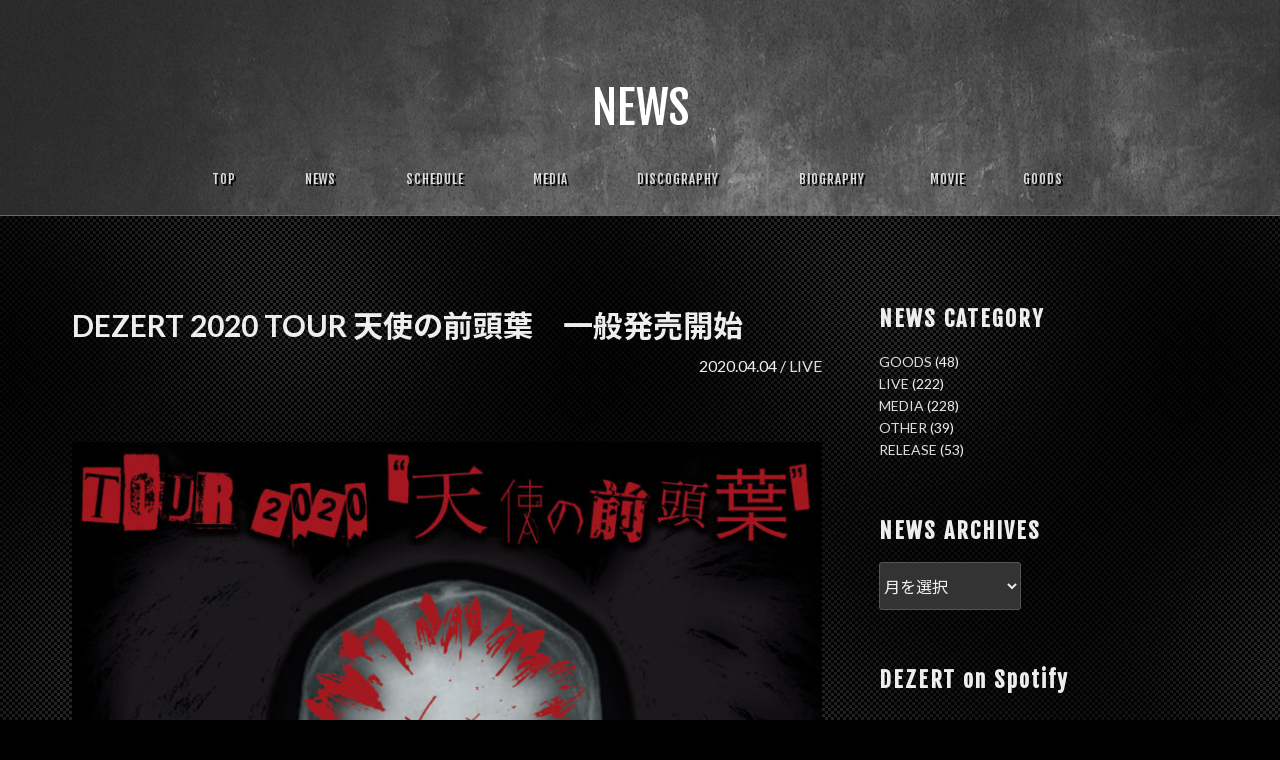

--- FILE ---
content_type: text/css
request_url: https://archive.dezert.jp/wp/wp-content/themes/DEZERT/style.css?ver=20201208
body_size: 4558
content:
/*
Theme Name: DEZERT
Template: twentyseventeen
Theme URI: https://wordpress.org/themes/twentyseventeen/
*/

/*	.post-navigation .nav-previous {
		float: right;
		text-align: right;
		width: 50%;
	}

	.post-navigation .nav-next {
		float: left;
		text-align: left;
		width: 50%;
	}
*/

/* =======================================
	共通
======================================= */
html[lang="ja"] body,
html[lang="ja"] button,
html[lang="ja"] input,
html[lang="ja"] select,
html[lang="ja"] textarea {
	font-family: 'Lato', 'Noto Sans JP', '游ゴシック Medium', '游ゴシック体', 'Yu Gothic Medium', YuGothic, 'ヒラギノ角ゴ ProN', 'Hiragino Kaku Gothic ProN', 'メイリオ', Meiryo, 'ＭＳ Ｐゴシック', 'MS PGothic', sans-serif;
} 

body.colors-dark,
.colors-dark .site-content-contain,
.colors-dark .navigation-top,
.colors-dark .main-navigation ul {
	background:black url("./images/bg.jpg") repeat 0 0 !important;
	word-wrap: break-word !important;
}
.colors-dark tr, .colors-dark thead th {
	border:none !important;
}

img {max-width:100%;height:auto;vertical-align:bottom;}



.instashow-gallery-media-info-description {
	font-family: 'Lato', 'Noto Sans JP', '游ゴシック Medium', '游ゴシック体', 'Yu Gothic Medium', YuGothic, 'ヒラギノ角ゴ ProN', 'Hiragino Kaku Gothic ProN', 'メイリオ', Meiryo, 'ＭＳ Ｐゴシック', 'MS PGothic', sans-serif;
}



.lity-close {color:white !important;}


/* =======================================
	スマートフォン
======================================= */
.pushbar {
	background:rgba(0,0,0,0.6) !important;
}

.pushbar.from_bottom {
	bottom:60px !important;
}

.headerTitle {
	background:url("./images/bg.jpg") repeat 0 0;
	font-family: 'Fjalla One', serif !important;
	position:relative;
	text-align:center;
	padding-top:1em;
	color: #fff;
	letter-spacing: 5px !important;
	font-size:6vw;
}

.site-info {
	font-size:0.8em;
}

.site-content-contain {
	padding-bottom:60px;
}

#mobilemenu {
	position:fixed;
	height:60px;
	line-height:60px;
	font-size:40px;
	bottom:0;
	left:0;
	right:0;
	margin:auto;
	z-index:99999;
	background:rgba(0,0,0,0.7);
}

#mobilemenu ul {
	width:100%;
	margin:0 auto;
	text-align:center;
	letter-spacing:-0.4em !important;
}

#mobilemenu ul li {
	display:inline-block;
	vertical-align:top;
	letter-spacing: normal !important;
}

#mobilemenu ul li:nth-child(1) {width:20%;text-align:left;padding-left:5%;}
#mobilemenu ul li:nth-child(2) {width:60%;}
#mobilemenu ul li:nth-child(3) {width:20%;text-align:right;padding-right:5%;}

#navContentsTop, #navContents {
	width:100%;
	position:fixed;
	bottom:0;
	margin:auto;
	left: 0;
	right: 0;
	height:100vh;
	background:rgba(0,0,0,0.3);
}
#navContentsTop ul, #navContents ul {
	width:100%;
	position:absolute;
	bottom:0;
	margin:2em auto 3em;
	text-align:center;
}

#navContentsTop ul li, #navContents ul li {
	width:100%;
	color: #fff;
	font: 5vw 'Fjalla One' !important;
	display:block;
	vertical-align:bottom;
	margin-bottom:0.5em;
}

#navContentsTop ul li a, #navContents ul li a {
	/*text-shadow: 3px 3px silver;*/
	text-shadow: 3px 3px black;
	letter-spacing: 2px !important;
}

#navContentsTop ul li img, #navContents ul li img {
	width:30%;
	max-width:30%;
	margin-bottom:2em;
}

#navClose {
	width:30vw;
	font-size:4vw;
	margin:10% auto 0;
	display:block;
	text-align:center;
	border:1px solid white;
	padding:4px 10px;
}

.dezertsnsTop {
	width:100%;
	margin:0 auto;
}

.dezertsnsBottom {
	width:100%;
	margin:3em auto;
}

ul.dezertsns {
	width:100%;
	margin:0 auto;
	text-align:center;
	letter-spacing:-0.4em !important;
}

ul.dezertsns li {
	display:inline-block;
	vertical-align:top;
	width:12%;
	font-size:7vw;
	letter-spacing: normal !important;
}

.followus {
	margin:0 0 1em;
	text-align:center;
	font-size:5vw;
	font-family: 'Fjalla One', serif;
}

/* =======================================
	TOP
======================================= */
h1.toppageh1:first-of-type {
	margin-top:40px;
}

.scheduleCategoryTop a {
	color:white !important;
	background:royalblue;
	text-align:center;
	display:block;
	width:100%;
	height:100%;
}

header#masthead_dezert {
	width:100%;
	height:auto;
	margin:0 auto;
	padding:0.5em 0;
	background:transparent;
	background-size:auto;
	position:relative;
	background-attachment:none;
}

.headerLogo {
	margin:0 auto;
	width:40%;
}

.whatsnew {
	color:white;
	background:red;
	font-weight:bold;
	padding:0 0.3em;
	display:inline-block;
	margin-left:0.5em;
}

.morenews {
	font-weight:bold;
	margin:3em auto 0;
	text-align:center;
}

.tableNews ul {
	width:100%;
	letter-spacing:-0.4em !important;
}

.tableNews ul li {
	letter-spacing: normal !important;
}

.tableNews ul li:nth-child(1) {
	display:inline-block;
	vertical-align:top;
}
.tableNews ul li:nth-child(2) {
	display:inline-block;
	vertical-align:top;
}
.tableNews ul li:nth-child(3) {
	display:block;
	width:100%;
}

.tableNews ul li:nth-child(2) a {
	color:whitesmoke;
	border:1px solid whitesmoke;
	text-align:center;
	display:block;
	width:100%;
	height:100%;
	margin-left:10px;
	padding:0 8px;
	font-size:0.8em;
}

.tableNews ul li:nth-child(2) a:hover {
	color:black;
	background:whitesmoke;
}

.tableSchedule ul {
	width:100%;
	letter-spacing:-0.4em !important;
}

.tableSchedule ul li {
	letter-spacing: normal !important;
}

.tableSchedule ul li:nth-child(1) {
	display:inline-block;
	vertical-align:top;
}
.tableSchedule ul li:nth-child(2) {
	display:inline-block;
	vertical-align:top;
}
.tableSchedule ul li:nth-child(3) {
	display:block;
	width:100%;
}

.tableSchedule ul li:nth-child(2) a {
	color:whitesmoke;
	border:1px solid whitesmoke;
	text-align:center;
	display:block;
	width:100%;
	height:100%;
	margin-left:10px;
	padding:0 8px;
	font-size:0.8em;
}

.tableSchedule ul li:nth-child(2) a:hover {
	color:black;
	background:whitesmoke;
}



h2.biography {
	display:flex;
	align-items:center;
	text-align:center;
	color: #fff;
	letter-spacing: 3px !important;
	font-size:5vw;
	font-family: 'Fjalla One', serif !important;
}

h2.biography:before {
	border-top:1px solid dimgray;
	content:"";
	display:inline;
	flex-grow:1;
	margin-right:0.5em;
}

h2.biography:after {
	border-top:1px solid dimgray;
	content:"";
	display:inline;
	flex-grow:1;
	margin-left:0.5em;
}





dl.biographyText {
	width:100%;
	margin:1em auto 0;
}

dl.biographyText dt {
	width:100%;
	color:#cc0033;
	margin:0 auto;
	padding:0;
	vertical-align:top;
	display:block;
	text-align:left;
}
dl.biographyText dd {
	width:100%;
	margin:0 auto 1.2em;
	padding:0;
	vertical-align:top;
	display:block;
	font-size:0.9em;
	line-height:1.3em;
}

dl.biographyText dt:first-of-type,
dl.biographyText dd:first-of-type {border:none;}



.scheduleAll ul {
	width:100%;
	margin:0 auto 2em;
	display:block;
	border:1px solid crimson;
	letter-spacing:-0.4em !important;
}

.scheduleAll ul li {
	text-align:left;
	font-size:4vw;
	letter-spacing: normal !important;
}

.scheduleAll ul li:nth-child(1) {width:100%;border-right:none;padding-left:0;background:crimson;font-weight:bold;}
.scheduleAll ul li:nth-child(2) {width:100%;padding-left:0;}

.scheduleAll ul li a {
	display:block;
    width: 100%;
    height: 100%;
    padding:0.2em 0 0.2em 1em;
}

.scheduleAll ul:hover {
	background:none;
	transition:none;
}


ul.movie_list li {
	margin-bottom:2em;
}


/* =======================================
	フッタ
======================================= */


/* =======================================
	リンク
======================================= */
a {
	color: #222;
	text-decoration: none;
}

a:focus {
	outline: thin dotted;
}

a:hover,
a:active {
	color: #000;
	outline: 0;
}

/* Hover effects */
.entry-content a,
.entry-summary a,
.comment-content a,
.widget a,
.site-footer .widget-area a,
.posts-navigation a,
.widget_authors a strong {
	-webkit-box-shadow: none !important;
	box-shadow: none !important;
	-webkit-transition: none !important;
	transition: none !important;
}

.entry-title a,
.entry-meta a,
.page-links a,
.page-links a .page-number,
.entry-footer a,
.entry-footer .cat-links a,
.entry-footer .tags-links a,
.edit-link a,
.post-navigation a,
.logged-in-as a,
.comment-navigation a,
.comment-metadata a,
.comment-metadata a.comment-edit-link,
.comment-reply-link,
a .nav-title,
.pagination a,
.comments-pagination a,
.site-info a,
.widget .widget-title a,
.widget ul li a,
.site-footer .widget-area ul li a,
.site-footer .widget-area ul li a {
	-webkit-box-shadow: none !important;
	box-shadow: none !important;
	text-decoration: none !important;
	-webkit-transition: none !important;
	transition: none !important;
}

.entry-content a:focus,
.entry-content a:hover,
.entry-summary a:focus,
.entry-summary a:hover,
.comment-content a:focus,
.comment-content a:hover,
.widget a:focus,
.widget a:hover,
.site-footer .widget-area a:focus,
.site-footer .widget-area a:hover,
.posts-navigation a:focus,
.posts-navigation a:hover,
.comment-metadata a:focus,
.comment-metadata a:hover,
.comment-metadata a.comment-edit-link:focus,
.comment-metadata a.comment-edit-link:hover,
.comment-reply-link:focus,
.comment-reply-link:hover,
.widget_authors a:focus strong,
.widget_authors a:hover strong,
.entry-title a:focus,
.entry-title a:hover,
.entry-meta a:focus,
.entry-meta a:hover,
.page-links a:focus .page-number,
.page-links a:hover .page-number,
.entry-footer a:focus,
.entry-footer a:hover,
.entry-footer .cat-links a:focus,
.entry-footer .cat-links a:hover,
.entry-footer .tags-links a:focus,
.entry-footer .tags-links a:hover,
.post-navigation a:focus,
.post-navigation a:hover,
.pagination a:not(.prev):not(.next):focus,
.pagination a:not(.prev):not(.next):hover,
.comments-pagination a:not(.prev):not(.next):focus,
.comments-pagination a:not(.prev):not(.next):hover,
.logged-in-as a:focus,
.logged-in-as a:hover,
a:focus .nav-title,
a:hover .nav-title,
.edit-link a:focus,
.edit-link a:hover,
.site-info a:focus,
.site-info a:hover,
.widget .widget-title a:focus,
.widget .widget-title a:hover,
.widget ul li a:focus,
.widget ul li a:hover {
	color: #000;
	-webkit-box-shadow: none !important;
	box-shadow: none !important;
}

/* Fixes linked images */
.entry-content a img,
.comment-content a img,
.widget a img {
	-webkit-box-shadow: none !important;
	box-shadow: none !important;
}

.post-navigation a:focus .icon,
.post-navigation a:hover .icon {
	color: #222;
}

.newsBlock {
	margin-bottom:2em;
	padding-bottom:2em;
}

.newsBlock:not(:last-of-type) {
	border-bottom:1px solid #333;
}

h1.toppageh1 {
	margin-top:80px;
	display:flex;
	align-items:center;
	text-align:center;
	color: #fff;
	letter-spacing: 5px !important;
	font-size:5vw;
	font-family: 'Fjalla One', serif !important;
}

h1.toppageh1:before {
	border-top:1px solid dimgray;
	content:"";
	display:inline;
	flex-grow:1;
	margin-right:0.5em;
}

h1.toppageh1:after {
	border-top:1px solid dimgray;
	content:"";
	display:inline;
	flex-grow:1;
	margin-left:0.5em;
}

h3.sidebarh3 {
		font-family: 'Fjalla One', serif;
		letter-spacing:2px !important;
}

h3.sidebarh3:not(:first-of-type) {
	margin-top:1em;
}

.nomargintop {
	margin:0 auto 2em!important;
}




.topSP h3:not(:first-of-type) {margin-top:30px;}

.colors-dark button {
	background-color:transparent !important;
}

/* スマホヘッダ http://nyanko.jp/home/?p=329 */
.has-header-image.twentyseventeen-front-page .custom-header,
.has-header-video.twentyseventeen-front-page .custom-header,
.has-header-image.home.blog .custom-header,
.has-header-video.home.blog .custom-header {
	display: table;
	height: 300px;
	height: 30vh;
	width: 100%;
}

.has-header-image .custom-header-media img, .has-header-video .custom-header-media video, .has-header-video .custom-header-media iframe {
	position: absolute;
	height: auto;
	left: 50%;
	max-width: 1000%;
	min-height: 100%;
	min-width: 100%;
	min-width: 100vw;
	width: auto;
	top: 50%;
	padding-bottom: 1px;
	-ms-transform: translateX(-50%) translateY(-50%);
	-moz-transform: translateX(-50%) translateY(-50%);
	-webkit-transform: translateX(-50%) translateY(-50%);
	transform: translateX(-50%) translateY(-50%);
}

a, a:focus, *:focus {
	outline: none;
}

.addtoany_content {
	margin-top:5em !important;
}

.addtoany_share_save_container {
	text-align:center;
}

.site-info {
	width:100%;
	margin-top:3em;
	text-align:center;
}

ul{list-style:none !important}

.singlepost_date {
	display:block;
	width:100%;
	text-align:right;
	margin-bottom:3em;
}

.twentyseventeen-front-page .site-content {
	padding: 2.5em 0 0;
}

ul.discography_list {
	width:100%;
	letter-spacing:-0.4em !important;
}

ul.discography_list li {
	display:inline-block;
	vertical-align:top;
	width:48%;
	letter-spacing: normal !important;
}

ul.discography_list li:nth-child(odd) {
	margin-right:4%;
}

ul.discography_tax {
	width:100%;
	letter-spacing:-0.4em !important;
}

ul.discography_tax li {
	display:inline-block;
	vertical-align:top;
	letter-spacing: normal !important;
}

ul.discography_tax li:nth-child(1) {width:36%;}
ul.discography_tax li:nth-child(2) {width:64%;padding-left:2%;}

ul.movie_list iframe {
	overflow:hidden !important;
}

.discogenre {
	font-size:0.8em;
	display:inline-block;
	padding:1px 4px;
	color:white;
	background:red;
}

.discoedition {
	font-size:60%;
	color:#999;
	margin-left:0.5em;
}


.lity-iframe-container {
	overflow:hidden !important;
}









/*--------------------------------------------------------------
	PC
--------------------------------------------------------------*/
@media screen and (min-width: 48em) {

header#masthead_dezert {
	width:100%;
	height:100vh;
	margin:0 auto;
	padding:0;
	background:black url("./images/DEZERT.jpg?ver=202201") no-repeat center center;
	background-size:100% auto;
	position:relative;
	background-attachment:fixed;
}

header#masthead_dezert_sub {
	width:100%;
	height:30vh;
	margin:0 auto;
	background:url("./images/DEZERT_sub.jpg") no-repeat center center;
	background-size:100% auto;
	position:relative;
	border-bottom:1px solid dimgray;
}

.headerTitle {
	font-family: 'Fjalla One', serif !important;
	position:absolute;
	margin:auto;
	padding-top:0 !important;
	left:0;
	right:0;
	text-align:center;
	line-height:30vh;
	color: #fff;
	background-image:none;
	letter-spacing: 5px !important;
	font-size:3.6vw;
}

.headerLogo {
	font-family: 'Fjalla One', serif !important;
	position:absolute;
	margin:auto;
	bottom:10px;
	left:0;
	right:0;
	text-align:center;
	width:24vw;
	/*filter: drop-shadow(10px 10px 10px rgba(0,0,0,0.6));*/
	filter: drop-shadow(10px 10px 10px rgba(255,255,255,0.6));
}

.site-content-contain {
	padding-bottom:0;
}

.wrap {
	max-width: 1200px;   /* 全体の横幅 */
	padding-left: 2em;   /* 余白（左） */
	padding-right: 2em;  /* 余白（右） */
}

.has-sidebar:not(.error404) #primary {
	float: left;
	width: 66%;          /* 記事の横幅 */
}

.has-sidebar #secondary {
	float: right;
	padding-top: 0;
	width: 29%;          /* サイドバーの横幅 */
}

.navigation-top .wrap {
	max-width: 1200px;   /* グローバルナビゲーションメニューの横幅 */
	/* The font size is 14px here and we need 50px padding in ems */
	padding: 0.75em 3.4166666666667em;
}

ul.discography_list li {
	display:inline-block;
	vertical-align:top;
	width:32%;
	margin-bottom:2em;
	letter-spacing: normal !important;
}

ul.discography_list li:nth-child(odd) {
	margin-right:0;
}
ul.discography_list li:not(:nth-child(3n)) {
	margin-right:2%;
}

ul.movie_list li {
	position:relative !important;
	margin-bottom:2em;
}

ul.movie_list li span {
	position:absolute !important;
	bottom:0;
	left:0;
	width:100%;
	text-align:center;
	color:white;
	font-size:1.4em;
	line-height:250%;
	background-color:rgba(0,0,0,0.3);
}

/*.nav-previous {
	float:right !important;
	text-align:right !important;
}
.nav-next {
	float:left !important;
	text-align:left !important;
}*/

#navContentsTop {
	width:100%;
	position:absolute;
	bottom:auto;
	top: 60px;
	left: 0;
	z-index:999;
	height:auto;
	margin:0;
	background:transparent;
}

#navContentsTop ul {
	width:100%;
	letter-spacing:-0.4em !important;
	margin:0 auto;
	text-align:center;
}

#navContentsTop ul li {
	color: #fff;
	font: 1.4vw 'Fjalla One' !important;
	display:inline-block;
	vertical-align:top;
	letter-spacing: normal !important;
	text-align:left;
}
#navContentsTop ul li:nth-child(1)  {width: 8%;}
#navContentsTop ul li:nth-child(2)  {width:10%;}
#navContentsTop ul li:nth-child(3)  {width: 8%;}
#navContentsTop ul li:nth-child(4)  {width:12%;}
#navContentsTop ul li:nth-child(5)  {width:10%;}
#navContentsTop ul li:nth-child(6)  {width: 7%;}
#navContentsTop ul li:nth-child(7)  {width: 8%;}
#navContentsTop ul li:nth-child(8)  {width: 4%;}
#navContentsTop ul li:nth-child(9)  {width: 4%;}
#navContentsTop ul li:nth-child(10) {width: 4%;}
#navContentsTop ul li:nth-child(11) {width: 4%;}
#navContentsTop ul li:nth-child(12) {width: 4%;}
#navContentsTop ul li:nth-child(13) {width: 4%;}

#navContentsTop ul li a {
	/*text-shadow: 3px 3px black;*/
	color:black;
	text-shadow: 3px 3px silver;
	letter-spacing: 2px !important;
}

#navContentsTop ul li a:hover {
	color:crimson;
}

#navContents {
	width:100%;
	position:absolute;
	bottom:20px;
	z-index:999;
	margin:auto;
	left: 0;
	right: 0;
	height:auto;
	background:transparent;
}

#navContents ul {
	width:100%;
	letter-spacing:-0.4em !important;
	margin:0 auto;
	text-align:center;
}

#navContents ul li {
	display:inline-block;
	vertical-align:top;
	font: 1vw 'Fjalla One' !important;
}

#navContents ul li a {
	text-shadow: 2px 2px black;
	letter-spacing: 1px !important;
}

#navContents ul li:nth-child(1) {width: 7%;}
#navContents ul li:nth-child(2) {width: 8%;}
#navContents ul li:nth-child(3) {width:10%;}
#navContents ul li:nth-child(4) {width: 8%;}
#navContents ul li:nth-child(5) {width:12%;}
#navContents ul li:nth-child(6) {width:12%;}
#navContents ul li:nth-child(7) {width: 6%;}
#navContents ul li:nth-child(8) {width: 9%;}


.tableNews ul {
	width:100%;
	letter-spacing:-0.4em !important;
	margin-bottom:12px;
}

.tableNews ul li {
	letter-spacing: normal !important;
}

.tableNews ul li:nth-child(1) {
	display:inline-block;
	vertical-align:top;
	width:12%;
	margin-right:1%;
}
.tableNews ul li:nth-child(2) {
	display:inline-block;
	vertical-align:top;
	width:12%;
	margin-right:2%;
}
.tableNews ul li:nth-child(3) {
	display:block;
	width:100%;
	display:inline-block;
	width:73%;
}

.tableNews ul li:nth-child(2) a {
	color:whitesmoke;
	border:1px solid whitesmoke;
	text-align:center;
	display:block;
	width:100%;
	height:100%;
	margin:0;
	padding:0;
	font-size:1em;
}

.tableNews ul li:nth-child(2) a:hover {
	color:black;
	background:whitesmoke;
}


.tableSchedule ul {
	width:100%;
	letter-spacing:-0.4em !important;
	margin-bottom:12px;
}

.tableSchedule ul li {
	letter-spacing: normal !important;
}

.tableSchedule ul li:nth-child(1) {
	display:inline-block;
	vertical-align:top;
	width:12%;
	margin-right:1%;
}
.tableSchedule ul li:nth-child(2) {
	display:inline-block;
	vertical-align:top;
	width:12%;
	margin-right:2%;
}
.tableSchedule ul li:nth-child(3) {
	display:block;
	width:100%;
	display:inline-block;
	width:73%;
}

.tableSchedule ul li:nth-child(2) a {
	color:whitesmoke;
	border:1px solid whitesmoke;
	text-align:center;
	display:block;
	width:100%;
	height:100%;
	margin:0;
	padding:0;
	font-size:1em;
}

.tableSchedule ul li:nth-child(2) a:hover {
	color:black;
	background:whitesmoke;
}


.site-info {
	font-size:1em;
}




.scheduleList {
	width:100%;
	margin:3em auto;
}

.scheduleList dl {
	width:100%;
	margin:0 auto;
	letter-spacing:-0.4em !important;
	border-left:6px solid crimson;
	padding-left:1em;
}

.scheduleList dt {
	width:20%;
	margin:0 0 0.5em;
	vertical-align:top;
	display:inline-block;
	letter-spacing: normal !important;
}
.scheduleList dd {
	width:80%;
	margin:0 0 0.5em;
	vertical-align:top;
	display:inline-block;
	letter-spacing: normal !important;
}

.pagetop {
	z-index:99999;
	display:none;
	position:fixed;
	bottom:0;
	right:0;
	width:94px;
	height:94px;
}




h2.biography {
	display:flex;
	align-items:center;
	text-align:center;
	color: #fff;
	letter-spacing: 3px !important;
	font-size:2vw;
	font-family: 'Fjalla One', serif !important;
}

h2.biography:before {
	border-top:1px solid dimgray;
	content:"";
	display:inline;
	flex-grow:1;
	margin-right:0.5em;
}

h2.biography:after {
	border-top:1px solid dimgray;
	content:"";
	display:inline;
	flex-grow:1;
	margin-left:0.5em;
}



dl.biographyText {
	width:100%;
	margin:2em auto 0;
	letter-spacing:-0.4em !important;
}

dl.biographyText dt {
	width:15%;
	margin:0 auto;
	padding:0.5em 0;
	vertical-align:top;
	display:inline-block;
	text-align:right;
	letter-spacing: normal !important;
}
dl.biographyText dd {
	width:85%;
	margin:0 auto;
	padding:0.5em 0 0.5em 1em;
	vertical-align:top;
	display:inline-block;
	letter-spacing: normal !important;
	font-size:1em;
	line-height:1.5em;
}

dl.biographyText dt:first-of-type,
dl.biographyText dd:first-of-type {border:none;}


h1.toppageh1 {
	font-size:2.4em;
}

.dezertsnsBottom {
	width:100%;
	margin:4em auto;
}

ul.dezertsns {
	width:100%;
	margin:0 auto;
	text-align:center;
	letter-spacing:-0.4em !important;
}

ul.dezertsns li {
	display:inline-block;
	vertical-align:top;
	width:4%;
	font-size:2vw;
	letter-spacing: normal !important;
}

.followus {
	margin:0.5em 0 1em;
	text-align:center;
	font-size:2vw;
	font-family: 'Fjalla One', serif;
}


.scheduleAll ul {
	width:100%;
	margin:0 auto 2em;
	display:flex;
	align-items: center;
	border:1px solid white;
	letter-spacing:-0.4em !important;
}

.scheduleAll ul li {
	text-align:left;
	font-size:1.2vw;
	letter-spacing: normal !important;
}

.scheduleAll ul li:nth-child(1) {width:30%;border-right:1px solid white;padding-left:5%;background:none;}
.scheduleAll ul li:nth-child(2) {width:70%;padding-left:3%;}

.scheduleAll ul li a {
	display:block;
    width: 100%;
    height: 100%;
    padding:0.5em;
}

.scheduleAll ul:hover {
	background:crimson;
	transition: background-color 500ms;
}





.mediaAll ul {
	width:100%;
	margin:0 auto 2em;
	display:flex;
	align-items: center;
	letter-spacing:-0.4em !important;
}

.mediaAll ul li {
	text-align:left;
	letter-spacing: normal !important;
	font-size:0.8em;
}

.mediaAll ul li:nth-child(1) {width:20%;border-right:1px solid white;background:none;border:1px solid white;text-align:center;}
.mediaAll ul li:nth-child(2) {width:80%;padding-left:3%;font-size:1.2vw;}

.mediaAll ul li a {
	display:block;
    width: 100%;
    height: 100%;
    padding:0.5em;
}




.disco_detail_jk {
	margin-bottom:0.5em;
}


.discography_list_edition {
	display:block;
	text-align:right;
	font-size:0.9em;
	color:silver;
}


.scheduleListDetail {
	width:100%;
	margin:2em auto 3em;
	text-align:center;
}

.scheduleListDetail a {
	display:block;
	width:30%;
	font-size:1vw;
	padding:5px 1em;
	border:1px solid crimson;
}

.scheduleListDetail a:hover {
	background:crimson;
	transition: background-color 500ms;
}


}

@media screen and (orientation: portrait) and (min-width: 768px) {

header#masthead_dezert {
	width:100%;
	height:auto;
	margin:0 auto;
	padding:0;
	background:url("./images/DEZERT.jpg") no-repeat center center;
	padding-bottom: calc(100%*1280/1920); /* calc(100*ImageHeight/ImageWidth)% */
	background-size:100% auto;
	position:relative;
	background-attachment:scroll;
}


}